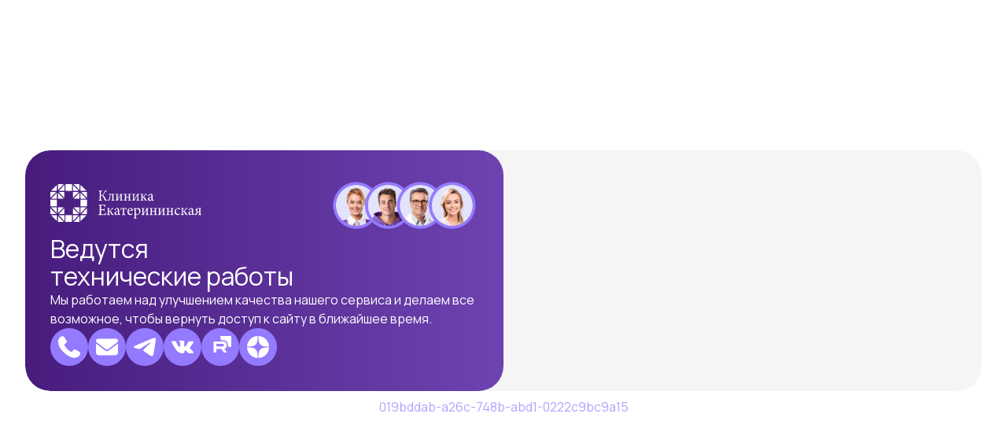

--- FILE ---
content_type: text/html
request_url: https://beauty.clinic23.ru/rezultaty
body_size: 180217
content:
<!DOCTYPE html>

<html lang="ru">
    <head>
        <!-- meta -->
        <meta content="ru_RU" />
        <meta charset="UTF-8">

        <title>Технические работы на сайте | Клиника Екатерининская</title>
		<meta name="description" content="⚙️ Сайт временно недоступен. Проводим технические работы для улучшения сервиса. Скоро вернемся с обновленной платформой! Для записи звоните: 8 (861) 202-0-202.">

        <meta http-equiv="X-UA-Compatible" content="IE=edge">
        <meta name="viewport" content="width=device-width, user-scalable=yes, initial-scale=1.0, maximum-scale=5.0, minimum-scale=1.0">
		<meta name="theme-color" content="#947AFF">

        <!-- favicon -->
        <link 
            rel="icon" 
            type="image/png" 
            href="data:image/png;base64,            [base64]/y/sihfdgiBRwkUjY/OFAnBe2sSdHAuAZ8DJ5dCC+WXzz1Z7cwLa8Bwn3wBCZwObur2IMFkmgAyyT6xpqg8C2ALYJOoAVwccjafztVujkvhnJITgmv00bkjlrlodd8NG+PPznCraAgTK511fmh/y60DZtSv6ANcPDP/dphlfw0Z48xnPTY2BghdwhuGdoW7IEGL3axxoywiY4kwuwAwx4KFdhX7KEHU7JLIJ7IlfRKcnGgnsmV9EZyY0FU68POwWn0D+5CjeSscaHBj3sRoJJ7t/[base64]/sSF3MZLSM7kKJXnzyUhkh2eUfAK8KMmbD0diot6c7cEurkF7KlexYXLLsSKFPXm2B6dXcB/ve74FBvDwo81O/[base64]/zrIwnNxLcYLB+2EfJPtSptmCDJEavJPtSp1qCGWI2vZDsU50qC2bMUAUt2bc6VRJsISAXpGRbdTIJDawUbDEgF5RkiynRoUkyJKnbaOYhvyAkO4gAN47/JHUabWk8t9OSHea7G0lOqjba8mB9JyW3EN6vLVm/BwvYdihX0SnJLc7M0ErG9mzr/rggmMJg+aE4xzGbTkj2YNpNQTI50wX5bgn+lH48Ub+3lKHyWrJHc6p0e/LJouSZYE/kKryU7OGEuZWSM8GeyVV4Jdnj2ZBLJSdSwhMP5SrKJTvGU7kKrWSZwINk97k4U296mlvWSgbHeCxXoe14zc7BnofSK0+XtI2nchUFybPg++Ul3JMDeAIM3B3Mg+9TfD2YMh1SL6F10iusU8Izr+irXJ3WUxhjrVjq9PllFtbz/[base64]//+dwkgIt1CYcgzTeSXmVzd07oNTWaYzFtoMWtU/fTRgtgoUQCx8Aw+ezTnK0xvf5wBVvY4zV+pDty/nlu0fFZL5q+SR/Xs8nVPnaQJmso9+Fv8+cBtQW1Ye3mizYB/zi/ewc2H3w6KhBJ/lkEnkouyKVFxsEx+W16Krkg9/[base64]/GhylV4Vae6mSzTxocuV+FNnZqE7po2vi9yFV7UqWmqsm7j+yZX0XqdTGKzpY1PknnjKT7SU7mK8jql8xVhRWKnTuJoT/4JZvGTCwHVHl1OcMl9dCAEOATrJMGMNuo04Qi+F76hZfRsz12klToNuBa3xgGKin8I29LpvscD1okl8OeyTvlTQCQS6SKzgwAe93dSpgdN4In9TNeZwEHpLUh5wt27B2KkXh/ty8eS+7yewDj/iL+Xe3IEDKxJONctlp6ddwG2gAGs/0Q9KmkWfMfj9RjPM1xPE5mAZgLadADj9Y/wjCNcj4xmryT8KJifgiJvzpVj9Tt+Psdq7OdffAa/6/7hGmAj4dnGrQkCs160izSC5+F62xSG/CxQuJa+dZlkQzJlhV4+lbNDT08la0Pp+ewbA9rZH4XrYBuS8ZbEcQsZL1/QDtZfJyzzkBSlU3u0NzosSHad8fKFxkmMGiydt1V6JytKNqZ1ucTSW5VRcmO8kEusvBcdJdfGhdzzKnKJSoMN9EEf78C3jAL0Ga9r2Aa30z+4MQrIVST7AlWRS1QeTbKwl/k6W68pLsa9a19L1xoujJJL8VIuUXs8OEou4K1cotGAv5KM92fPgIeuSrYul2pscouzcaKDJOOIxTaO4rwFHrom2bpcqi3V2OT+tXFkZ/e52OmhZCdyqbZgCMtipD2T3Bm5BNtqsz2R3Cm5BOtywplkvhVTfZNsXy7AC065BPt60RSl+fKOk961U2zL/RprhrV7DMxYWRCcObWglQyOsT0zw1bSoysrvlcOjduma+H9/wEZjrUViel0AAAAAABJRU5ErkJggg==" />

        <link 
            rel="icon" 
            type="image/png" 
            href="[data-uri]" />

        <link 
            rel="apple-touch-icon" 
            size="120x120" 
            href="[data-uri]" />

        <!-- css -->
        <link href="https://fonts.googleapis.com/css2?family=Manrope:wght@300;400;500;600&display=swap" rel="stylesheet">

        <style>

            @charset "UTF-8";

            /* #region (mobile) */
                *, :after, :before {
                    box-sizing: border-box;
                }

                :root {
                    --font-default: 16px;
                    --font-size: 2rem;
                    --max-width: 85.375rem;
                    --transition: ease all .24s;

                    --fill-1: #947AFF;
                    --fill-font: #515355;
                    --fill-error: #fa206f;
                    --fill-background-1: linear-gradient(90deg, #471c7d 0%, #6d43b1 100%);
                    --fill-bg: #f5f5f5;
                }

                html {
                    scroll-padding-top: 120px;
                    scroll-behavior: smooth;
                }

                body {
                    font-family: 'Manrope', sans-serif;
                    font-size: var(--font-default);
                    font-weight: 400;
                    line-height: 1.5;
                    color: var(--fill-font);
                    min-height: 100vh;
                    position: relative;
                    margin: 0;
                    padding: 0;
                    background: white;
                }

                .container {
                    width: 100%;
                    max-width: var(--max-width);
                    margin: 0 auto;
                    padding: var(--font-size);
                }

                picture {
                    display: flex;
                    position: relative;
                }

                picture:before {
                    content: '';
                    display: block;
                    width: 100%;
                    padding-bottom: 40%;
                }

                img, svg {
                    pointer-events: none;
                    width: 100%;
                    height: 100%;
                    object-fit: contain;
                }

                picture img {
                    position: absolute;
                    top: 0;
                    left: 0;
                }

                path {
                    transition: var(--transition);
                }

                h1, h2, h3, h4, h5, h6, p, a {
                    margin: 0;
                    padding: 0;
                    line-height: 1.1;
                    font-weight: 400;
                }

                h1 {
                    font-size: var(--font-size);
                }

                p {
                    font-size: calc(var(--font-size) * .5);
                    line-height: 1.5;
                }

                a {
                    text-decoration: none;
                    color: var(--fill-font);
                    line-height: 1.5;
                }

                .cards {
                    filter: drop-shadow(0 0 1rem rgb(230 230 230 / 50%));
                }

                .card {
                    background: white;
                    border-radius: var(--font-size);
                    overflow: hidden;
                }

                .card.--fill-1 {
                    background: var(--fill-1);
                    color: white;
                }

                .card.--background-1 {
                    background: var(--fill-background-1);
                    color: white;
                    position: relative;
                    z-index: 2;
                }

                .btn {
                    display: flex;
                    align-items: center;
                    justify-content: center;
                    width: fit-content;
                    height: auto;
                    border-radius: var(--font-size);
                    padding: .625rem var(--font-size);
                    color: white;
                    text-decoration: none;
                    text-align: center;
                    font-weight: 400;
                    transition: var(--transition);
                    will-change: transform;
                    background: var(--fill-1);
                    border: 2px solid var(--fill-1);
                    cursor: pointer;
                    text-decoration: none;
                    vertical-align: middle;
                    user-select: none;
                    -webkit-user-select: none;
                    -moz-user-select: none;
                    -ms-user-select: none;
                }

                .btn:active {
                    transform: scale(.95);
                }

                .btn.--round {
                    border-radius: 100%;
                    width: calc(var(--font-size) * 1.5);
                    height: calc(var(--font-size) * 1.5);
                    padding: calc(var(--font-size) * .25);
                }

                .flex {
                    display: flex;
                }

                .flex-col {
                    flex-direction: column;
                }

                .grid {
                    display: grid;
                }
                
                .grid-col-2 {
                    grid-template-columns: repeat(2, 1fr);
                }

                .align-center {
                    align-items: center;
                }

                .justify-between {
                    justify-content: space-between;
                }

                .justify-center {
                    justify-content: center;
                }

                .gap {
                    gap: var(--font-size);
                }

                .mt {
                    margin-top: var(--font-size);
                }

                .p {
                    padding: var(--font-size);
                }

                .page {
                    height: 100%;
                    min-height: 100vh;
                }

                .head {
                    height: auto;
                }

                .logo, .head picture {
                    width: 16rem;
                }

                .logo {
                    filter: brightness(3) opacity(1);
                }
                
                .error-code {
                    width: 100%;
                    text-align: center;
                    justify-content: center;
                    align-items: center;
                    margin-top: .5rem;
                    opacity: 0.7;
                    color: var(--fill-1);
                    font-size: 1rem;
                }

                .map {
                    position: relative;
                    z-index: 1;
                    margin-left: calc(var(--font-size) * -2);
                    background-color: var(--fill-bg);
                }

                .map:before {
                    content: '';
                    display: block;
                    padding-bottom: 35%;
                }

                .map #map {
                    position: absolute;
                    top: 0;
                    left: 0;
                    width: 100%;
                    height: 100%;
                    object-fit: cover;
                    border-radius: var(--font-size);
                }

                .ymaps-2-1-79-balloon {
                    border-radius: 1rem;
                    border: none;
                    box-shadow: 0 0 1rem 0 #00000012;
                    overflow: hidden;
                }

                .ymaps-2-1-79-balloon img {
                    background: transparent;
                    width: fit-content;
                    height: 10rem;
                    border-radius: var(--font-size);
                }
            /* #endregion */


            /* media */
            @media screen and (max-width: 991px) {

                :root {
                    --font-size: 1.5rem;
                }

                h1 br {
                    display: none;
                }
            
                .grid-col-2 {
                    grid-template-columns: 1fr;
                }

                .map {
                    width: 100%;
                    margin: calc(var(--font-size) * -2) 0 0 0;
                }

                .map:before {
                    padding-bottom: 50%;
                }

                .map #map {
                    position: absolute;
                    top: 0;
                    left: 0;
                    width: 100%;
                    height: 100%;
                }

            }

            @media screen and (max-width: 640px) {

                :root {
                    --font-size: 1rem;
                }

                .container {
                    max-width: 100%;
                }
                
                .map h1 {
                    text-align: left;
                }

                .map:before {
                    padding-bottom: 100%;
                }

            }

            @media screen and (min-width: 1240px) {

                .btn:hover {
                    color: var(--fill-1);
                    background-color: transparent;
                }

                .logo, .head picture {
                    width: 12rem;
                }

            }

        </style>

        <!-- schema -->
		<script type="application/ld+json">
			{
                "@context": "https://schema.org",
                "@type": "MedicalOrganization",
                "name": "Клиника Екатерининская",
                "alternateName": "Клиника Екатерининская",
                "url": "https://www.clinic23.ru/",
                "logo": "[data-uri]",
                "description": "🏥 Клиника Екатерининская в Краснодаре: современная диагностика, анализы, консультации специалистов. Оборудование экспертного класса. 📞 Запись: 8 (861) 202-0-202 и онлайн.",
                "address": {
                    "@type": "PostalAddress",
                    "addressCountry": "Россия",
                    "addressRegion": "Краснодарский край",
                    "addressLocality": "Краснодар",
                    "streetAddress": "ул. им. Героя Яцкова И. В., 2/2",
                    "postalCode": "350022"
                },
                "telephone": "",
                "sameAs": [
                    "https://t.me/+jfq7YAU8mqVlZTRi",
                    "https://vk.com/clinic23ru",
                    "https://rutube.ru/channel/890316",
                    "https://dzen.ru/clinic23"
                ],
                "hasOfferCatalog": {
                    "@type": "OfferCatalog",
                    "name": "Медицинские услуги",
                    "itemListElement": [
                    {
                        "@type": "OfferCatalog",
                        "name": "Лаборатория",
                        "url": "https://www.clinic23.ru/uslugi/analizy"
                    },
                    {
                        "@type": "OfferCatalog",
                        "name": "Хирургия и стационар",
                        "url": "https://www.clinic23.ru/uslugi/hirurgiia-usl"
                    },
                    {
                        "@type": "OfferCatalog",
                        "name": "Родильный дом",
                        "url": "https://rd.clinic23.ru/"
                    },
                    {
                        "@type": "OfferCatalog",
                        "name": "Центр репродукции и генетики",
                        "url": "https://eco.clinic23.ru/"
                    },
                    {
                        "@type": "OfferCatalog",
                        "name": "Центр стоматологии",
                        "url": "https://dental.clinic23.ru/"
                    },
                    {
                        "@type": "OfferCatalog",
                        "name": "Центр восстановления здоровья",
                        "url": "https://www.clinic23.ru/uslugi/tsentr-vosstanovleniia"
                    },
                    {
                        "@type": "OfferCatalog",
                        "name": "Центр косметологии",
                        "url": "https://beauty.clinic23.ru/"
                    }
                    ]
                }
                }
		</script>
    </head>


    <!-- content -->
    <body>
        <div class="tech-works-page page flex flex-col justify-center">
            <div class="container">
                <main class="card grid grid-col-2">
                    <div class="card --background-1 flex flex-col justify-between gap p">
                        <div class="head flex align-center justify-between gap">
                            <div class="logo">
                                <svg viewBox="0 0 162 40"
                                    fill="none" xmlns="http://www.w3.org/2000 svg">
                                    <path d="M31.2125 0V6.31683L25.018 0H31.2125Z"
                                        fill="#947AFF" />
                                    <path d="M0 23.5105H6.99409V16.4227H0V23.5105Z"
                                        fill="#947AFF" />
                                    <path
                                        d="M32.3508 23.5105H39.3446V16.4227H32.3508V23.5105Z"
                                        fill="#947AFF" />
                                    <path d="M8.1321 40V33.6832L14.3266 40H8.1321Z"
                                        fill="#947AFF" />
                                    <path
                                        d="M15.0963 39.15V32.8335H8.90181L15.0963 39.15Z"
                                        fill="#947AFF" />
                                    <path
                                        d="M24.2483 0.849976V7.16654H30.4428L24.2483 0.849976Z"
                                        fill="#947AFF" />
                                    <path d="M25.018 40L31.2125 33.6832V40H25.018Z"
                                        fill="#947AFF" />
                                    <path
                                        d="M24.2483 39.15L30.4428 32.8335H24.2483V39.15Z"
                                        fill="#947AFF" />
                                    <path d="M14.3266 0L8.1321 6.31683V0H14.3266Z"
                                        fill="#947AFF" />
                                    <path
                                        d="M15.0963 0.849976L8.90181 7.16654H15.0963V0.849976Z"
                                        fill="#947AFF" />
                                    <path
                                        d="M0.0293923 31.758V25.4412L6.22386 31.758H0.0293923Z"
                                        fill="#947AFF" />
                                    <path
                                        d="M6.99356 30.9081V24.5915H0.799097L6.99356 30.9081Z"
                                        fill="#947AFF" />
                                    <path
                                        d="M39.3152 8.24196V14.5585L33.1207 8.24196H39.3152Z"
                                        fill="#947AFF" />
                                    <path
                                        d="M32.351 9.09167V15.4085H38.5455L32.351 9.09167Z"
                                        fill="#947AFF" />
                                    <path
                                        d="M33.1207 31.758L39.3152 25.4412V31.758H33.1207Z"
                                        fill="#947AFF" />
                                    <path
                                        d="M32.351 30.9081L38.5455 24.5915H32.351V30.9081Z"
                                        fill="#947AFF" />
                                    <path
                                        d="M6.22386 8.24196L0.0293923 14.5585V8.24196H6.22386Z"
                                        fill="#947AFF" />
                                    <path
                                        d="M6.99356 9.09167L0.799097 15.4085H6.99356V9.09167Z"
                                        fill="#947AFF" />
                                    <path
                                        d="M8.86925 31.758L15.0637 25.4412V31.758H8.86925Z"
                                        fill="#947AFF" />
                                    <path
                                        d="M24.2809 14.5585L30.4753 8.24196H24.2809V14.5585Z"
                                        fill="#947AFF" />
                                    <path
                                        d="M24.2809 31.758V25.4412L30.4753 31.758H24.2809Z"
                                        fill="#947AFF" />
                                    <path
                                        d="M15.0637 14.5585V8.24196H8.86925L15.0637 14.5585Z"
                                        fill="#947AFF" />
                                    <path
                                        d="M14.3266 24.5915L8.1321 30.9081V24.5915H14.3266Z"
                                        fill="#947AFF" />
                                    <path
                                        d="M31.2125 9.09167L25.018 15.4085H31.2125V9.09167Z"
                                        fill="#947AFF" />
                                    <path
                                        d="M31.2125 24.5915V30.9081L25.018 24.5915H31.2125Z"
                                        fill="#947AFF" />
                                    <path
                                        d="M8.1321 9.09167V15.4085H14.3266L8.1321 9.09167Z"
                                        fill="#947AFF" />
                                    <path
                                        d="M23.1246 32.8351V40H16.1022V32.8351H23.1246Z"
                                        fill="#947AFF" />
                                    <path d="M16.2197 0V7.16493H23.2424V0H16.2197Z"
                                        fill="#947AFF" />
                                    <path
                                        d="M7.00866 39.1567L0.627258 32.8335H7.00866V39.1567Z"
                                        fill="#947AFF" />
                                    <path
                                        d="M38.7171 7.16654L32.3359 0.843301V7.16654H38.7171Z"
                                        fill="#947AFF" />
                                    <path
                                        d="M32.3359 32.8335H38.7171L32.3359 39.1567V32.8335Z"
                                        fill="#947AFF" />
                                    <path
                                        d="M0.627258 7.16654H7.00866V0.843301L0.627258 7.16654Z"
                                        fill="#947AFF" />
                                    <path
                                        d="M57.8464 16.0368C58.327 17.0227 58.766 17.5481 59.774 17.5481H61.1297V17.0927C60.3438 17.0064 59.8937 16.8111 59.3308 15.7424C59.0913 15.3065 58.871 14.8908 58.6731 14.5173C58.4307 14.0599 58.2219 13.6658 58.0524 13.3755C57.5231 12.4397 56.9253 12.0775 56.1693 11.8462V11.7978L56.2023 11.7775C56.4817 11.6051 57.1259 11.2079 57.7148 9.99613C58.4904 8.38273 58.8279 7.75847 59.5381 7.75847H59.8937C60.2297 7.75847 60.553 7.5592 60.553 7.2798C60.553 6.91945 60.2485 6.62161 59.6842 6.62161C58.972 6.64138 58.3604 7.08399 57.7797 8.35201L57.7094 8.51656C57.159 9.80434 56.8588 10.5067 56.3647 10.9751C55.8492 11.4682 55.411 11.617 54.3 11.6368V8.80745C54.3 7.51085 54.4461 7.42672 55.6697 7.33002V6.86897H51.576V7.33002C52.8053 7.42672 52.9319 7.52715 52.9319 8.80745V15.4934C52.9319 16.8915 52.8053 16.9885 51.576 17.0927V17.5481H55.6697V17.0927C54.4461 16.9885 54.3 16.8915 54.3 15.4934V12.1745C55.3972 12.1619 56.0253 12.3072 56.6846 13.6896C57.0822 14.4403 57.4764 15.264 57.7263 15.7863L57.8464 16.0368Z"
                                        fill="#947AFF" />
                                    <path
                                        d="M68.8546 10.8157C67.7925 10.9105 67.7417 11.0438 67.7417 11.9632V15.8701C67.7417 16.8921 67.8063 17.0232 68.8546 17.1231V17.5481H65.3905V17.1231C66.4032 17.0232 66.4721 16.9084 66.4721 15.8917V11.6851C66.4721 11.09 66.4207 10.9594 65.9038 10.9594H65.051C64.5355 10.9594 64.4709 11.09 64.4534 11.617C64.3914 14.9039 63.5651 16.5317 63.0872 17.238C62.8285 17.6291 62.5544 17.7794 62.3609 17.7794C62.0529 17.7794 61.8136 17.699 61.6502 17.629V17.3347C62.2009 16.8779 62.7318 16.087 63.0342 15.3628C63.4086 14.4931 63.7287 13.2454 63.7287 11.7837C63.7287 11.1226 63.6829 10.9254 62.5049 10.8157V10.3856H68.8546V10.8157Z"
                                        fill="#947AFF" />
                                    <path
                                        d="M76.589 11.7837C76.589 10.993 76.6684 10.8766 77.6986 10.7799V10.3851H75.2177V10.4999C75.2177 10.5843 75.1859 10.697 75.0911 10.8637L72.1105 16.4332H72.075C72.1423 15.1654 72.1423 14.3641 72.1423 13.8044V11.9306C72.1423 10.9751 72.1897 10.8766 73.1728 10.7799V10.3851H69.8512V10.7799C70.8499 10.8766 70.9166 10.993 70.9166 11.9469V15.8912C70.9166 16.8779 70.8499 17.0227 69.8512 17.1231V17.5481H72.3303V17.4317C72.3303 17.27 72.3811 17.1034 72.4812 16.926L75.3932 11.4375H75.4252C75.3617 12.6552 75.3617 13.261 75.3617 13.6895V16.0223C75.3617 16.9084 75.2666 17.0227 74.4104 17.1231V17.5481H77.683V17.1231C76.6509 17.0227 76.589 16.926 76.589 16.0047V11.7837Z"
                                        fill="#947AFF" />
                                    <path
                                        d="M83.295 17.5481V17.1231C84.1618 17.0227 84.2431 16.9097 84.2431 15.8701V14.0336H81.1198V15.8701C81.1198 16.9439 81.1977 17.0227 82.0346 17.1231V17.5481H78.781V17.1231C79.7822 17.0227 79.8454 16.9255 79.8454 15.8701V11.9164C79.8454 10.993 79.7975 10.8765 78.7498 10.7977V10.3851H82.0206V10.7977C81.1977 10.8765 81.1198 11.009 81.1198 11.9164V13.408H84.2431V11.8985C84.2431 11.009 84.1986 10.8765 83.2616 10.7977V10.3851H86.499V10.7977C85.6004 10.8765 85.5178 10.9751 85.5178 11.9164V15.8701C85.5178 16.9255 85.6004 17.0227 86.5485 17.1231V17.5481H83.295Z"
                                        fill="#947AFF" />
                                    <path
                                        d="M94.382 11.7837C94.382 10.993 94.4612 10.8766 95.493 10.7799V10.3851H93.0123V10.4999C93.0123 10.5843 92.9789 10.697 92.8836 10.8637L89.8998 16.4332H89.8715C89.9334 15.1656 89.9335 14.3643 89.9335 13.8047V11.9306C89.9335 10.9751 89.9822 10.8766 90.9616 10.7799V10.3851H87.6471V10.7799C88.6424 10.8766 88.7091 10.993 88.7091 11.9469V15.8912C88.7091 16.8779 88.6424 17.0227 87.6471 17.1231V17.5481H90.1233V17.4317C90.1233 17.27 90.1792 17.1034 90.2708 16.926L93.1876 11.4375H93.2212C93.1563 12.6553 93.1563 13.2611 93.1563 13.6896V16.0223C93.1563 16.9084 93.0597 17.0227 92.2034 17.1231V17.5481H95.4776V17.1231C94.4418 17.0227 94.382 16.926 94.382 16.0047V11.7837Z"
                                        fill="#947AFF" />
                                    <path
                                        d="M102.794 17.5481C102.196 17.5481 101.665 17.4496 101.183 16.6119C100.788 15.9077 100.457 15.2308 100.233 14.7741L100.218 14.7423C99.9097 14.1322 99.5563 13.9834 98.862 13.9834V16.0368C98.862 16.8774 98.9412 17.0227 99.9097 17.1231V17.5481H96.5741V17.1231C97.5416 17.0227 97.6205 16.8774 97.6205 16.0368V11.8462C97.6205 10.993 97.5572 10.8963 96.6236 10.7978V10.3851H99.8131V10.7978C98.9412 10.8963 98.862 10.993 98.862 11.8462V13.4924C99.3296 13.4762 99.6815 13.3939 100.084 13.0138C100.353 12.7286 100.667 12.2406 100.95 11.7996C101.043 11.6549 101.133 11.5152 101.217 11.3894C101.521 10.9249 102.054 10.2077 102.73 10.2077C103.195 10.2077 103.453 10.4532 103.453 10.7617C103.453 11.0595 103.295 11.2583 102.873 11.2583H102.616C102.036 11.2583 101.695 11.7207 101.282 12.3449C100.988 12.8022 100.619 13.2088 100.312 13.4422V13.5066C100.587 13.591 101.057 13.8365 101.389 14.3296C101.605 14.642 101.784 14.9516 102.104 15.5048L102.328 15.8912C102.873 16.7948 103.179 17.0729 103.835 17.1231V17.5481H102.794Z"
                                        fill="#947AFF" />
                                    <path fill-rule="evenodd" clip-rule="evenodd"
                                        d="M108.882 17.4333C109.064 17.5965 109.401 17.7434 109.644 17.7434L111.012 16.9097L110.85 16.4828C110.69 16.5814 110.463 16.6786 110.27 16.6786C109.997 16.6786 109.709 16.4332 109.709 15.6924V12.6553C109.709 11.7837 109.547 11.122 108.982 10.6345C108.629 10.3367 108.146 10.1879 107.66 10.1879C106.744 10.4048 105.712 11.009 105.26 11.3389C104.954 11.5703 104.759 11.7498 104.759 11.9971C104.759 12.3703 105.169 12.6858 105.453 12.6858C105.679 12.6858 105.842 12.5746 105.919 12.3072C106.069 11.8163 106.196 11.4538 106.407 11.2404C106.565 11.0432 106.808 10.9249 107.115 10.9249C107.935 10.9249 108.469 11.585 108.469 12.7859V13.064C108.112 13.3597 106.936 13.8044 105.967 14.1327C105.086 14.4445 104.664 14.9557 104.664 15.7424C104.664 16.7751 105.453 17.7434 106.6 17.7434C107.004 17.7434 107.616 17.3145 108.187 16.9143C108.294 16.8397 108.399 16.766 108.501 16.6963C108.58 16.9885 108.675 17.2198 108.882 17.4333ZM107.492 14.0912C107.842 13.9294 108.248 13.7414 108.469 13.6236V16.1676C108.159 16.4828 107.597 16.7609 107.182 16.7609C106.677 16.7609 106.032 16.3685 106.032 15.5097C106.032 14.9034 106.387 14.6095 107.017 14.3138C107.134 14.257 107.305 14.1778 107.492 14.0912Z"
                                        fill="#947AFF" />
                                    <path
                                        d="M59.6983 30.0162C59.6016 30.5595 59.2781 32.105 59.1354 32.6144H51.3673V32.1539C52.8337 32.0407 52.9637 31.9044 52.9637 30.5595V24.0209C52.9637 22.5579 52.8337 22.4912 51.576 22.3768V21.9337H58.766C58.766 22.258 58.8173 23.0719 58.8649 23.8253L58.8947 24.3006L58.4236 24.3666C58.2791 23.675 58.1191 23.3147 57.9097 22.9701C57.683 22.6081 57.2488 22.4912 56.0899 22.4912H54.8629C54.3633 22.4912 54.3334 22.5416 54.3334 23.0187V26.7661H55.8492C57.3121 26.7661 57.3915 26.6315 57.5864 25.532H58.0524V28.6683H57.5864C57.3775 27.5044 57.2663 27.4059 55.8632 27.4059H54.3334V30.5098C54.3334 31.2823 54.4303 31.6427 54.7189 31.8419C55.0263 32.0554 55.5871 32.0554 56.3941 32.0554C57.6182 32.0554 58.0699 31.9221 58.4236 31.4936C58.698 31.1674 59.0054 30.6118 59.2307 29.9537L59.6983 30.0162Z"
                                        fill="#947AFF" />
                                    <path
                                        d="M65.2279 31.6771C65.7095 32.5127 66.2422 32.615 66.8385 32.615H67.8868V32.1878C67.2272 32.1341 66.9177 31.8601 66.3744 30.9529L66.1395 30.5511C65.8235 30.0098 65.6436 29.7016 65.4368 29.3911C65.0995 28.8996 64.6297 28.6541 64.3591 28.5697V28.5053C64.6631 28.2762 65.0325 27.8618 65.3245 27.4064C65.7429 26.7808 66.0807 26.3198 66.659 26.3198H66.9177C67.3413 26.3198 67.4978 26.1261 67.4978 25.8269C67.4978 25.5128 67.2426 25.2692 66.7737 25.2692C66.0982 25.2692 65.5655 25.9936 65.2594 26.4504C65.1663 26.5895 65.0664 26.746 64.9631 26.9077C64.6882 27.3385 64.3896 27.8061 64.1338 28.0787C63.7277 28.457 63.3763 28.5377 62.9047 28.5539V26.9114C62.9047 26.058 62.9895 25.961 63.8577 25.8609V25.4482H60.6703V25.8609C61.6039 25.961 61.6685 26.058 61.6685 26.9114V31.0999C61.6685 31.9389 61.5877 32.0858 60.6223 32.1878V32.615H63.9548V32.1878C62.9895 32.0858 62.9047 31.9389 62.9047 31.0999V29.047C63.5976 29.047 63.9548 29.1953 64.2604 29.8033C64.4857 30.2643 64.8252 30.9529 65.2279 31.6771Z"
                                        fill="#947AFF" />
                                    <path fill-rule="evenodd" clip-rule="evenodd"
                                        d="M73.6851 32.81C73.4479 32.81 73.1063 32.6617 72.9324 32.495C72.7216 32.2851 72.6229 32.0537 72.5455 31.7581C72.4413 31.8294 72.334 31.905 72.2253 31.9816C71.6574 32.3816 71.0494 32.81 70.641 32.81C69.4982 32.81 68.7086 31.8403 68.7086 30.8055C68.7086 30.0167 69.1273 29.5094 70.0151 29.1953C70.9804 28.8657 72.1568 28.4209 72.5103 28.125V27.849C72.5103 26.6497 71.9794 25.9936 71.1578 25.9936C70.8504 25.9936 70.6076 26.1085 70.4477 26.3035C70.2417 26.515 70.1117 26.8773 69.9677 27.3738C69.8835 27.6356 69.7249 27.747 69.4982 27.747C69.2101 27.747 68.8074 27.4369 68.8074 27.0584C68.8074 26.8147 69.0007 26.6318 69.3068 26.4042C69.7569 26.0743 70.7872 25.4645 71.7051 25.251C72.1886 25.251 72.6737 25.3998 73.0256 25.6958C73.5933 26.1886 73.7535 26.8455 73.7535 27.7165V30.7558C73.7535 31.4941 74.0399 31.7431 74.3161 31.7431C74.5115 31.7431 74.7347 31.6432 74.8983 31.5425L75.0548 31.9728L73.6851 32.81ZM71.5805 29.1338C71.378 29.2278 71.1902 29.3151 71.0633 29.377C70.4337 29.6727 70.0802 29.9665 70.0802 30.5763C70.0802 31.4298 70.7239 31.824 71.2232 31.824C71.64 31.824 72.2027 31.5425 72.5103 31.2324V28.6883C72.3001 28.7993 71.9191 28.9764 71.5805 29.1338Z"
                                        fill="#947AFF" />
                                    <path
                                        d="M80.891 26.3823C81.0335 26.6638 81.1164 27.0263 81.2146 27.5354L81.6507 27.4887C81.6332 26.7808 81.6158 26.0417 81.6158 25.4482H75.4631C75.447 26.0417 75.4136 26.7808 75.3328 27.4887L75.7689 27.5354C75.9132 26.9937 76.0083 26.6822 76.1544 26.4042C76.3318 26.058 76.6218 25.9736 77.1053 25.9736H77.8789V31.0331C77.8789 31.9568 77.7982 32.0858 76.7025 32.1878V32.615H80.325V32.1878C79.2349 32.0858 79.1504 31.9568 79.1504 31.0331V25.9736H79.8608C80.425 25.9736 80.7277 26.0884 80.891 26.3823Z"
                                        fill="#947AFF" />
                                    <path fill-rule="evenodd" clip-rule="evenodd"
                                        d="M88.3856 31.2324C87.3728 32.5121 86.2578 32.81 85.7603 32.81C83.78 32.81 82.6161 31.1658 82.6161 29.3102C82.6161 28.1952 83.0204 27.1746 83.6834 26.4504C84.3414 25.7121 85.2135 25.251 86.0346 25.251H86.0505C87.3868 25.251 88.4663 26.4667 88.4663 27.7323C88.4663 28.0606 88.4012 28.1952 88.097 28.2577C87.8425 28.3079 85.8098 28.4693 83.8754 28.5371C83.8912 30.7734 85.1656 31.6929 86.2912 31.6929C86.9542 31.6929 87.5502 31.4298 88.1444 30.8685L88.3856 31.2324ZM85.6457 25.8603C84.9215 25.8603 84.1986 26.5511 83.9561 27.8613C84.8561 27.8613 85.7603 27.849 86.6905 27.8167C86.9825 27.8167 87.0792 27.7323 87.0792 27.5044C87.0966 26.6497 86.5515 25.8603 85.6618 25.8603H85.6457Z"
                                        fill="#947AFF" />
                                    <path fill-rule="evenodd" clip-rule="evenodd"
                                        d="M93.8651 25.2505C93.6703 25.2505 93.3676 25.3328 93.0774 25.5123L91.5931 26.3692V25.0889C90.8374 25.3832 89.9335 25.6643 89.2564 25.7775V26.1734C90.2554 26.3024 90.32 26.3387 90.32 27.4053V34.8318C90.32 35.9128 90.1781 36.0135 89.1439 36.11V36.5547H92.9456V36.11C91.7059 35.9935 91.5931 35.9128 91.5931 34.6667V32.5116C91.8025 32.6265 92.2246 32.7931 92.7102 32.811C94.8006 32.4152 96.7192 30.8207 96.7192 28.3432C96.7192 26.7472 95.6556 25.2505 93.8651 25.2505ZM93.1111 32.0059C92.5468 32.0059 91.9471 31.7428 91.5931 31.3825V26.943C92.0294 26.6003 92.6871 26.2364 93.2056 26.2364C94.3666 26.2364 95.3654 27.2245 95.3654 28.9829C95.3654 30.8207 94.4646 32.0059 93.1111 32.0059Z"
                                        fill="#947AFF" />
                                    <path
                                        d="M105.483 25.8422C104.453 25.9442 104.375 26.0591 104.375 26.8463V31.0689C104.375 31.9867 104.435 32.0853 105.465 32.1873V32.6144H102.195V32.1873C103.051 32.0853 103.15 31.9725 103.15 31.083V28.7503C103.15 28.3237 103.15 27.716 103.211 26.5003H103.183L100.264 31.9867C100.167 32.1697 100.119 32.3307 100.119 32.494V32.6144H97.6369V32.1873C98.6356 32.0853 98.7005 31.9383 98.7005 30.9519V27.0095C98.7005 26.0591 98.6356 25.9442 97.6369 25.8422V25.4476H100.955V25.8422C99.9741 25.9442 99.9283 26.0414 99.9283 26.9948V28.8665C99.9283 29.4282 99.9283 30.2296 99.8629 31.4936H99.8962L102.873 25.9266C102.974 25.7612 103.002 25.6448 103.002 25.5641V25.4476H105.483V25.8422Z"
                                        fill="#947AFF" />
                                    <path
                                        d="M111.077 32.1878V32.615H114.332V32.1878C113.383 32.0858 113.302 31.9872 113.302 30.9367V26.9779C113.302 26.0417 113.383 25.9431 114.285 25.8609V25.4482H111.044V25.8609C111.981 25.9431 112.029 26.0743 112.029 26.9598V28.4695H108.904V26.9779C108.904 26.0743 108.983 25.9431 109.804 25.8609V25.4482H106.534V25.8609C107.584 25.9431 107.632 26.058 107.632 26.9779V30.9367C107.632 31.9872 107.562 32.0858 106.565 32.1878V32.615H109.824V32.1878C108.983 32.0858 108.904 32.0049 108.904 30.9367V29.0967H112.029V30.9367C112.029 31.9728 111.95 32.0858 111.077 32.1878Z"
                                        fill="#947AFF" />
                                    <path
                                        d="M123.279 25.8422C122.251 25.9442 122.166 26.0591 122.166 26.8463V31.0689C122.166 31.9867 122.231 32.0853 123.263 32.1873V32.6144H119.99V32.1873C120.843 32.0853 120.942 31.9725 120.942 31.083V28.7503C120.942 28.3237 120.942 27.716 121.007 26.5003H120.975L118.057 31.9867C117.96 32.1697 117.912 32.3307 117.912 32.494V32.6144H115.431V32.1873C116.432 32.0853 116.497 31.9383 116.497 30.9519V27.0095C116.497 26.0591 116.432 25.9442 115.431 25.8422V25.4476H118.753V25.8422C117.768 25.9442 117.717 26.0414 117.717 26.9948V28.8665C117.717 29.4282 117.717 30.2296 117.655 31.4936H117.687L120.668 25.9266C120.761 25.7612 120.796 25.6448 120.796 25.5641V25.4476H123.279V25.8422Z"
                                        fill="#947AFF" />
                                    <path
                                        d="M128.871 32.1878V32.615H132.122V32.1878C131.175 32.0858 131.093 31.9872 131.093 30.9367V26.9779C131.093 26.0417 131.175 25.9431 132.076 25.8609V25.4482H128.84V25.8609C129.769 25.9431 129.819 26.0743 129.819 26.9598V28.4695H126.694V26.9779C126.694 26.0743 126.775 25.9431 127.598 25.8609V25.4482H124.326V25.8609C125.375 25.9431 125.421 26.058 125.421 26.9779V30.9367C125.421 31.9872 125.356 32.0858 124.359 32.1878V32.615H127.614V32.1878C126.775 32.0858 126.694 32.0049 126.694 30.9367V29.0967H129.819V30.9367C129.819 31.9728 129.74 32.0858 128.871 32.1878Z"
                                        fill="#947AFF" />
                                    <path
                                        d="M139.165 31.1365C138.459 32.0847 137.394 32.811 136.446 32.811C134.415 32.811 133.207 31.1485 133.207 29.39C133.207 28.1242 133.756 27.0268 134.836 26.1891C135.674 25.5315 136.64 25.25 137.236 25.25H137.252C137.911 25.25 138.444 25.465 138.702 25.6947C138.911 25.8614 138.959 26.0083 138.959 26.1891C138.959 26.5353 138.605 26.8957 138.43 26.8957C138.331 26.8957 138.252 26.8457 138.122 26.7132C137.638 26.2557 137.072 26.0422 136.496 26.0422C135.431 26.0422 134.512 26.9446 134.512 28.6675C134.512 30.9372 136.026 31.6939 136.944 31.6939C137.638 31.6939 138.153 31.4947 138.896 30.7919L139.165 31.1365Z"
                                        fill="#947AFF" />
                                    <path
                                        d="M144.6 31.6771C145.084 32.5127 145.615 32.615 146.211 32.615H147.255V32.1878C146.6 32.1341 146.294 31.8601 145.742 30.9529L145.495 30.5278C145.19 30.0009 145.015 29.6971 144.808 29.3911C144.47 28.8996 144.004 28.6541 143.729 28.5697V28.5053C144.034 28.2762 144.409 27.8618 144.697 27.4064C145.112 26.7808 145.452 26.3198 146.035 26.3198H146.294C146.712 26.3198 146.872 26.1261 146.872 25.8269C146.872 25.5128 146.614 25.2692 146.148 25.2692C145.468 25.2692 144.938 25.9936 144.632 26.4504C144.548 26.5774 144.458 26.7189 144.364 26.8657C144.082 27.3077 143.769 27.7972 143.501 28.0787C143.099 28.457 142.749 28.5377 142.278 28.5539V26.9114C142.278 26.058 142.364 25.961 143.23 25.8609V25.4482H140.041V25.8609C140.975 25.961 141.038 26.058 141.038 26.9114V31.0999C141.038 31.9389 140.959 32.0858 139.99 32.1878V32.615H143.326V32.1878C142.364 32.0858 142.278 31.9389 142.278 31.0999V29.047C142.972 29.047 143.326 29.1953 143.633 29.8033C143.859 30.2643 144.2 30.9529 144.6 31.6771Z"
                                        fill="#947AFF" />
                                    <path fill-rule="evenodd" clip-rule="evenodd"
                                        d="M153.061 32.81C152.819 32.81 152.483 32.6617 152.307 32.495C152.096 32.2851 151.999 32.0537 151.918 31.7581C151.816 31.828 151.711 31.9021 151.605 31.9772C151.035 32.3788 150.423 32.81 150.017 32.81C148.872 32.81 148.083 31.8403 148.083 30.8055C148.083 30.0167 148.502 29.5094 149.386 29.1953C150.353 28.8657 151.53 28.4209 151.887 28.125V27.849C151.887 26.6497 151.354 25.9936 150.534 25.9936C150.228 25.9936 149.982 26.1085 149.824 26.3035C149.613 26.515 149.485 26.8773 149.34 27.3738C149.258 27.6356 149.1 27.747 148.872 27.747C148.584 27.747 148.182 27.4369 148.182 27.0584C148.182 26.8147 148.374 26.6318 148.679 26.4042C149.131 26.0743 150.161 25.4645 151.08 25.251C151.566 25.251 152.045 25.3998 152.402 25.6958C152.966 26.1886 153.126 26.8455 153.126 27.7165V30.7558C153.126 31.4941 153.416 31.7431 153.689 31.7431C153.881 31.7431 154.108 31.6432 154.266 31.5425L154.431 31.9728L153.061 32.81ZM150.965 29.1284C150.757 29.2246 150.563 29.3139 150.434 29.377C149.808 29.6727 149.453 29.9665 149.453 30.5763C149.453 31.4298 150.1 31.824 150.598 31.824C151.011 31.824 151.579 31.5425 151.887 31.2324V28.6883C151.679 28.798 151.302 28.9723 150.965 29.1284Z"
                                        fill="#947AFF" />
                                    <path fill-rule="evenodd" clip-rule="evenodd"
                                        d="M158.731 32.1873V32.6139H162V32.1873C161.052 32.1173 160.956 32.0059 160.956 30.9716V27.0594C160.956 26.0067 161.052 25.9442 161.97 25.8598V25.4476H158.552C157.012 25.4476 155.898 26.0409 155.898 27.3551C155.898 28.3432 156.559 28.9829 157.814 29.2127V29.2431C156.931 29.4565 156.541 30.0482 156.236 30.6562C156.174 30.7756 156.117 30.8876 156.064 30.9919C155.869 31.3757 155.727 31.656 155.575 31.8251C155.37 32.0812 155.034 32.1322 154.686 32.1851L154.671 32.1873V32.6139H155.846C156.41 32.6139 156.864 32.3307 157.219 31.5435C157.294 31.3821 157.365 31.2237 157.433 31.071C157.627 30.6353 157.801 30.2463 157.991 29.9675C158.218 29.6377 158.587 29.4565 159.181 29.4565H159.714V30.9519C159.714 32.0059 159.631 32.1173 158.731 32.1873ZM158.897 25.9621C159.523 25.9621 159.714 26.0591 159.714 26.4854V28.9333H159.231C158.605 28.9333 158.181 28.8523 157.847 28.6034C157.478 28.3595 157.251 27.9954 157.251 27.4572C157.251 26.4656 157.88 25.9621 158.897 25.9621Z"
                                        fill="#947AFF" />
                                </svg>
                            </div>
    
                            <picture>
                                <img src="[data-uri]" alt="Image" />
                            </picture>
                        </div>

                        <div class="info flex flex-col gap">
                            <h1>Ведутся <br>технические работы</h1>
                            
                            <p>Мы работаем над улучшением качества нашего сервиса и делаем все возможное, чтобы вернуть доступ к сайту в ближайшее время.</p>
                        </div>
                        
                        <div class="social-items flex gap">
                            <a href="tel:+78612020202" target="_blank" aria-label="Позвонить" class="btn --round">
                                <svg viewBox="0 0 40 40" xmlns="http://www.w3.org/2000/svg">
                                    <path d="M11.0098 16.5266C12.3544 18.9047 13.9041 21.1871 15.9161 23.2684C17.9347 25.3625 20.4448 27.2682 23.694 28.8962C23.935 29.0111 24.1629 29.0111 24.368 28.9313C24.6773 28.8164 24.9931 28.5642 25.3024 28.261C25.5433 28.0247 25.8428 27.6481 26.1554 27.2363C27.4056 25.6242 28.952 23.6227 31.1366 24.6251C31.1855 24.6474 31.2213 24.673 31.2701 24.6921L38.5564 28.8004C38.5792 28.8132 38.6053 28.8355 38.6248 28.8483C39.5852 29.4963 39.9824 30.4955 39.9922 31.6287C39.9922 32.781 39.5592 34.0771 38.9243 35.172C38.0843 36.618 36.8472 37.5757 35.4212 38.2077C34.0635 38.8206 32.5529 39.1494 31.1008 39.3601C28.8218 39.6889 26.6861 39.4782 24.5015 38.8206C22.3657 38.1726 20.2137 37.1032 17.863 35.6795L17.6905 35.571C16.6129 34.9102 15.4473 34.2048 14.3045 33.3716C10.1242 30.2752 5.86246 25.803 3.08533 20.8807C0.757486 16.75 -0.512245 12.2906 0.181223 8.04181C0.565398 5.71153 1.58444 3.59194 3.36206 2.19377C4.91179 0.967981 6.9987 0.297628 9.70095 0.533848C10.0102 0.556193 10.287 0.731761 10.4335 0.993519L15.1055 8.7377C15.7892 9.60597 15.8738 10.4679 15.4994 11.3297C15.1901 12.0352 14.565 12.6864 13.712 13.2929C13.4613 13.5036 13.1618 13.7175 12.846 13.9409C11.8009 14.6847 10.6126 15.5434 11.0195 16.5521L11.0098 16.5266Z" fill="white"/>
                                </svg>
                            </a>

                            <a href="mailto:ek@clinic23.ru" target="_blank" aria-label="Написать e-mail" class="btn --round">
                                <svg xmlns="http://www.w3.org/2000/svg" viewBox="0 0 512 512">
                                    <path fill="white" d="M48 64C21.5 64 0 85.5 0 112c0 15.1 7.1 29.3 19.2 38.4L236.8 313.6c11.4 8.5 27 8.5 38.4 0L492.8 150.4c12.1-9.1 19.2-23.3 19.2-38.4c0-26.5-21.5-48-48-48H48zM0 176V384c0 35.3 28.7 64 64 64H448c35.3 0 64-28.7 64-64V176L294.4 339.2c-22.8 17.1-54 17.1-76.8 0L0 176z"></path>
                                </svg>
                            </a>

                            <a href="//t.me/clinic23ru" target="_blank" aria-label="Перейти в Telegram" class="btn --round">
                                <svg viewBox="0 0 48 40" xmlns="http://www.w3.org/2000/svg">
                                    <path fill-rule="evenodd" clip-rule="evenodd" d="M3.2865 17.2675C16.1687 11.6729 24.7446 7.95549 29.051 6.15198C41.3075 1.03588 43.884 0.152529 45.5403 0.115723C45.9083 0.115723 46.7181 0.189336 47.2702 0.631013C47.7119 0.999078 47.8223 1.47756 47.8959 1.84563C47.9695 2.21369 48.0431 2.98663 47.9695 3.57553C47.307 10.5688 44.4361 27.5365 42.9638 35.3395C42.3381 38.6521 41.1235 39.7563 39.9457 39.8667C37.3693 40.0875 35.4185 38.1736 32.9525 36.5541C29.051 34.0145 26.8794 32.4318 23.0884 29.9289C18.7084 27.058 21.5425 25.4754 24.0453 22.8989C24.7078 22.2364 36.0074 11.9306 36.2283 11.0104C36.2651 10.9 36.2651 10.4583 36.0074 10.2375C35.7498 10.0167 35.3817 10.0903 35.0873 10.1639C34.6824 10.2375 28.4989 14.3598 16.4632 22.494C14.6965 23.7086 13.1138 24.2976 11.6784 24.2607C10.0957 24.2239 7.07756 23.3774 4.79556 22.6413C2.03508 21.7579 -0.173308 21.2794 0.0107243 19.7336C0.121144 18.9238 1.22534 18.1141 3.2865 17.2675Z" fill="white"></path>
                                </svg>
                            </a>

                            <a href="//vk.com/clinic23ru" target="_blank" aria-label="Перейти в Вконтакте" class="btn --round">
                                <svg xmlns="http://www.w3.org/2000/svg" viewBox="0 0 24 14">
                                    <path fill="white" d="m23.9 12.6-.1-.1c-.7-1-1.5-2-2.4-2.8l-1-1.1a1 1 0 0 1-.2-1l1-1.7.9-1.1c1.4-2 2-3.2 1.9-3.8l-.1-.1a.7.7 0 0 0-.4-.2 2 2 0 0 0-.8 0h-4l-.1.1-.2.1v.3a21 21 0 0 1-3 5c0 .2-.2.4-.4.5l-.3.1h-.2a.8.8 0 0 1-.3-.3L14 6a5.4 5.4 0 0 1 0-1.2 20.9 20.9 0 0 0 0-1.5 187.6 187.6 0 0 1 0-2.6l-.3-.3-.5-.2-1.7-.2c-1 0-2 0-3 .3l-.4.4c-.2.2-.2.3 0 .3a1.5 1.5 0 0 1 1 .6v.1l.2.6.1 1a10.1 10.1 0 0 1-.2 3.2l-.2.2v.1a1 1 0 0 1-.4 0l-.4-.1a3 3 0 0 1-.5-.5L7 5.3c-.3-.3-.5-.8-.7-1.3l-.2-.4A33.8 33.8 0 0 1 4.8 1L4.4.6H.8a.9.9 0 0 0-.7.2l-.1.3v.3a42.5 42.5 0 0 0 5.8 9.7l.3.3.9.7 1.3.8a7 7 0 0 0 3.5 1h1.4l.7-.4v-.3l.1-.3.1-1 .2-.6a1.6 1.6 0 0 1 .5-.6h.1a.8.8 0 0 1 .7.1l.8.8a22.5 22.5 0 0 0 1.7 1.8l.3.1.6.3H23l.7-.1.4-.4V13l-.1-.4Z"></path>
                                </svg>
                            </a>

                            <a href="//rutube.ru/channel/890316/" target="_blank" aria-label="Перейти на Рутуб" class="btn --round">
                                <svg viewBox="0 0 132 132" xmlns="http://www.w3.org/2000/svg">
                                    <path d="M81.5361 62.9865H42.5386V47.5547H81.5361C83.814 47.5547 85.3979 47.9518 86.1928 48.6451C86.9877 49.3385 87.4801 50.6245 87.4801 52.5031V58.0441C87.4801 60.0234 86.9877 61.3094 86.1928 62.0028C85.3979 62.6961 83.814 62.9925 81.5361 62.9925V62.9865ZM84.2115 33.0059H26V99H42.5386V77.5294H73.0177L87.4801 99H106L90.0546 77.4287C95.9333 76.5575 98.573 74.7559 100.75 71.7869C102.927 68.8179 104.019 64.071 104.019 57.7359V52.7876C104.019 49.0303 103.621 46.0613 102.927 43.7857C102.233 41.51 101.047 39.5307 99.362 37.7528C97.5824 36.0698 95.6011 34.8845 93.2223 34.0904C90.8435 33.3971 87.8716 33 84.2115 33V33.0059Z" fill="white"/>
                                    <path d="M198 3.05176e-05C198 36.4508 168.451 66.0001 132 66.0001C124.589 66.0001 117.464 64.7786 110.814 62.5261C110.956 60.9577 111.019 59.3541 111.019 57.7359V52.7876C111.019 48.586 110.58 44.8824 109.623 41.7436C108.59 38.3588 106.82 35.4458 104.443 32.938L104.311 32.7988L104.172 32.667C101.64 30.2721 98.7694 28.5625 95.4389 27.4506L95.3108 27.4079L95.1812 27.3701C92.0109 26.446 88.3508 26 84.2115 26H77.2115V26.0059H71.3211C67.8964 18.0257 66 9.23434 66 3.05176e-05C66 -36.4508 95.5492 -66 132 -66C168.451 -66 198 -36.4508 198 3.05176e-05Z" fill="white"/>
                                </svg>
                            </a>

                            <a href="//dzen.ru/clinic23" target="_blank" aria-label="Перейти в Дзен" class="btn --round">
                                <svg viewBox="0 0 48 48" xmlns="http://www.w3.org/2000/svg">
                                    <path d="M24.72 0C24.84 9.73 25.51 15.2 29.16 18.84C32.81 22.49 38.28 23.15 48.01 23.28C47.63 10.59 37.41 0.37 24.72 0Z" fill="white"></path>
                                    <path d="M18.85 18.84C22.5 15.2 23.16 9.73 23.28 0C10.59 0.37 0.37 10.59 0 23.28C9.73 23.16 15.2 22.49 18.85 18.84Z" fill="white"></path>
                                    <path d="M5.49294e-06 24.7202C0.370005 37.4102 10.59 47.6302 23.28 48.0002C23.16 38.2702 22.49 32.8002 18.84 29.1602C15.19 25.5102 9.72001 24.8502 -0.00999451 24.7202H5.49294e-06Z" fill="white"></path>
                                    <path d="M48 24.7202C38.27 24.8402 32.8 25.5102 29.15 29.1602C25.5 32.8102 24.84 38.2802 24.71 48.0002C37.4 47.6302 47.62 37.4102 47.99 24.7202H48Z" fill="white"></path>
                                </svg>
                            </a>
                        </div>
                    </div>

                    <div class="map card">
                        <div id="map"></div>
                    </div>
                </main>

                <!-- Вывод ошибки -->
                <div class="error-code">019bddab-a26c-748b-abd1-0222c9bc9a15</div>
            </div>
        </div>


        <!-- js -->
        <script src="https://code.jquery.com/jquery-3.6.0.min.js"></script>
        <script>
            // Подключение api карты
            $.getScript('https://api-maps.yandex.ru/2.1/?lang=ru_RU&amp;loadByRequire=1', function() {
                ymaps.load(init);
            });
            
            // Филиалы карты
            const filials = [ 
                {
                    "title": "Клиника на Кубанской Набережной",
                    "full_url": "https://www.clinic23.ru/departments/centr-1",
                    "field_map_coordinates": "45.025104, 38.959174",
                    "field_contacts_address": "ул. Кубанская Набережная, 37/1",
                    "field_contacts_mode": "<p><b>Приём врачей, забор анализов:</b></p><p><b>пн-пт:&nbsp;</b><span>7:00 - 20:00</span> <br /> <b>сб:&nbsp;</b><span>7:00 - 18:00</span> <br /> <b>вс:&nbsp;</b><span>7:00 - 14:00</span></p>",
                },
                {
                    "title": "Клиника на Кондратенко",
                    "full_url": "https://www.clinic23.ru/departments/Kondratenko",
                    "field_map_coordinates": "45.014359, 38.963881",
                    "field_contacts_address": "ул. Кондратенко, 4",
                    "field_contacts_mode": "<p><b>Приём врачей, забор&nbsp;анализов:</b></p><p><b>пн-пт:</b> <span>7:30 - 20:00</span> <br /> <b>сб:</b> <span>7:30 - 14:00</span> <br /> <b>вс:</b> <span>выходной</span></p>",
                },
                {
                    "title": "Клиника на Герцена",
                    "full_url": "https://www.clinic23.ru/departments/centr-8",
                    "field_map_coordinates": "45.057017, 38.944152",
                    "field_contacts_address": "ул. Герцена, 265/2",
                    "field_contacts_mode": "<p><b>Приём врачей:</b></p><p><b>пн-вс:</b> <span>8:00 - 20:00</span></p>",
                },
                {
                    "title": "Клиника на Кожевенной",
                    "full_url": "https://www.clinic23.ru/departments/centr-7",
                    "field_map_coordinates": "45.037404, 38.949673",
                    "field_contacts_address": "ул. Кожевенная, 66",
                    "field_contacts_mode": "<p><b>Приём врачей,&nbsp;забор анализов:</b></p><p><b>пн-пт:</b> <span>7:00 - 20:00</span> <br /> <b>сб:</b> <span>7:00 - 15:00</span> <br /> <b>вс:</b> <span>выходной</span></p>",
                },
                {
                    "title": "Клиника на Одесской",
                    "full_url": "https://www.clinic23.ru/departments/centr-3",
                    "field_map_coordinates": "45.048653, 38.985892",
                    "field_contacts_address": "ул. Одесская, 48/1",
                    "field_contacts_mode": "<p><b>Приём врачей,&nbsp;забор анализов:</b></p><p><b>пн-пт:</b> <span>7:00 - 20:00</span> <br /><b>сб:</b> <span>7:00 - 14:00</span> <br /> <b>вс:</b> <span>выходной</span></p>",
                },
                {
                    "title": "Клиника на Яцкова",
                    "full_url": "https://www.clinic23.ru/departments/centr-5",
                    "field_map_coordinates": "45.068857, 39.028148",
                    "field_contacts_address": "ул. им. Героя Яцкова, 2/2",
                    "field_contacts_mode": "<p><b>Приём врачей,&nbsp;забор анализов:</b></p><p><b>пн-пт:</b> <span>7:00 - 20:00</span> <br /> <b>сб-вс:</b> <span>7:00 - 15:00</span></p>",
                },
                {
                    "title": "Клиника на Сормовской",
                    "full_url": "https://www.clinic23.ru/departments/centr-72",
                    "field_map_coordinates": "45.038447, 39.107373",
                    "field_contacts_address": "ул. Сормовская, 204А",
                    "field_contacts_mode": "<p><b>Приём врачей,&nbsp;забор анализов:</b></p>\n<p><b>пн-пт:</b> <span>7:30 - 20:00</span> <br /> <b>сб:</b> <span>7:30 - 14:00</span> <br /> <b>вс:</b> <span>выходной</span></p>",
                },
                {
                    "title": "Клиника на Конгрессной",
                    "full_url": "https://www.clinic23.ru/departments/klinika-na-kongressnoi",
                    "field_map_coordinates": "45.108522, 38.964183",
                    "field_contacts_address": "ул. Конгрессная, 15/1",
                    "field_contacts_mode": "<p><b>Прием врачей, забор анализов:</b></p><p><b>пн-пт:</b><span>&nbsp;</span><span>7:30 - 20:00</span><span></span><br /><b>сб:</b><span>&nbsp;8</span><span>:00 - 15:00</span><span></span><br /><b>вс:</b><span>&nbsp;</span><span>выходной</span></p>",
                },
                {
                    "title": "Клиника на Командорской",
                    "full_url": "https://www.clinic23.ru/departments/klinika-na-komandorskoi",
                    "field_map_coordinates": "45.094654, 39.034654",
                    "field_contacts_address": "ул. Командорская, 10",
                    "field_contacts_mode": "<p><b>Прием врачей, забор анализов:</b></p><p><b>пн-пт:</b>&nbsp;7:30 - 20:00<br /><b>сб:</b>&nbsp;7:30 - 15:00<br /><b>вс:</b>&nbsp;выходной</p>",
                },
                {
                    "title": "Клиника на Игнатова",
                    "full_url": "https://www.clinic23.ru/departments/klinika-na-ignatova",
                    "field_map_coordinates": "45.009719, 39.070445",
                    "field_contacts_address": "ул. Игнатова, 8А",
                    "field_contacts_mode": "<p><b>Прием врачей, забор анализов:</b></p><p><b>пн-пт:</b>&nbsp;7:30 - 20:00<br /><b>сб-вс:</b>&nbsp;7:30 - 15:00</p>",
                },
                {
                    "title": "Клиника Екатерининская Сочи",
                    "full_url": "https://www.clinic23.ru/departments/klinika-ekaterininskaia-sochi",
                    "field_map_coordinates": "43.598230, 39.740909",
                    "field_contacts_address": "г. Сочи, Центральный район, улица Дагомысская, 42А",
                    "field_contacts_mode": "<p><b>Приём врачей,&nbsp;забор анализов:</b></p><p><b>пн-пт:</b> <span>7:30 - 19:30</span> <br /> <b>сб-вс:</b> <span>7:30 - 18:00</span></p>",
                },
                {
                    "title": "Клиника Екатерининская Адлер",
                    "full_url": "https://www.clinic23.ru/departments/klinika-ekaterininskaia-adler",
                    "field_map_coordinates": "43.444476, 39.913737",
                    "field_contacts_address": "г. Сочи, Адлерский район, ул. Гастелло, 26/1",
                    "field_contacts_mode": "<p><b>Приём врачей,&nbsp;забор анализов:</b></p><p><b>пн-вс:</b> <span>8:00 - 19:30</span></p>",
                }
            ]

            // Инициализация карты
            function init() {
                var myMap = new ymaps.Map("map", {
                    center: [45.035470, 38.975313],
                    zoom: 10,
                    controls: []
                }, {
                    maxZoom: 16
                });

                var zoomControl = new ymaps.control.ZoomControl({
                    options: {
                        position: {
                            bottom: 50,
                            right: 10,
                        }
                    }
                });

                // Создание и добавление geolocationControl с указанием позиции
                var geolocationControl = new ymaps.control.GeolocationControl({
                    options: {
                        position: {
                            bottom: 270,
                            right: 10,
                        }
                    }
                });

                myMap.controls.add(zoomControl);
                myMap.controls.add(geolocationControl);

                // Отключение скрола
                myMap.behaviors.disable('scrollZoom');

                clusterer = new ymaps.Clusterer({
                    clusterIconColor: '#947AFF',
                    clusterBalloonContentLayoutHeight: 370,
                    clusterHasHint: true,
                    groupByCoordinates: false,
                    clusterDisableClickZoom: true,
                    clusterHideIconOnBalloonOpen: false,
                    geoObjectHideIconOnBalloonOpen: false
                }),

                geoObjects = [];
                clusterer.events;

                filials.forEach(item => {
                    if (item.field_map_coordinates) {
                        createNewPlacemark(item);
                    }
                });

                function createNewPlacemark(filial) {
                    geoObjects.push(new ymaps.Placemark(filial.field_map_coordinates.split(','), {
                        hintContent: '<b>' + filial.title + '</b>',
                        clusterHintContent: '<b>' + filial.title + '</b>',
                        clusterCaption: '<b>' + filial.title + '</b>',
                        balloonContentHeader: '<a href = "//clinic23.ru/' + filial.full_url + '">' +  '<b>' + filial.title + '</b>' + '</a>',
                        balloonContentBody: filial.field_contacts_address + ' <br>',
                        balloonContentFooter: filial.field_contacts_mode
                    }, {
                            iconLayout: 'default#image',
                            iconImageHref: '[data-uri]',
                            iconImageSize: [40, 80],
                            iconImageOffset: [-15, -80]
                        }))
                };

                clusterer.add(geoObjects);
                myMap.geoObjects.add(clusterer);
                myMap.setBounds(myMap.geoObjects.getBounds(),{checkZoomRange:true, zoomMargin:50});
                let layer = myMap.layers.get(0).get(0);
            }
        </script>
    </body>
</html>
